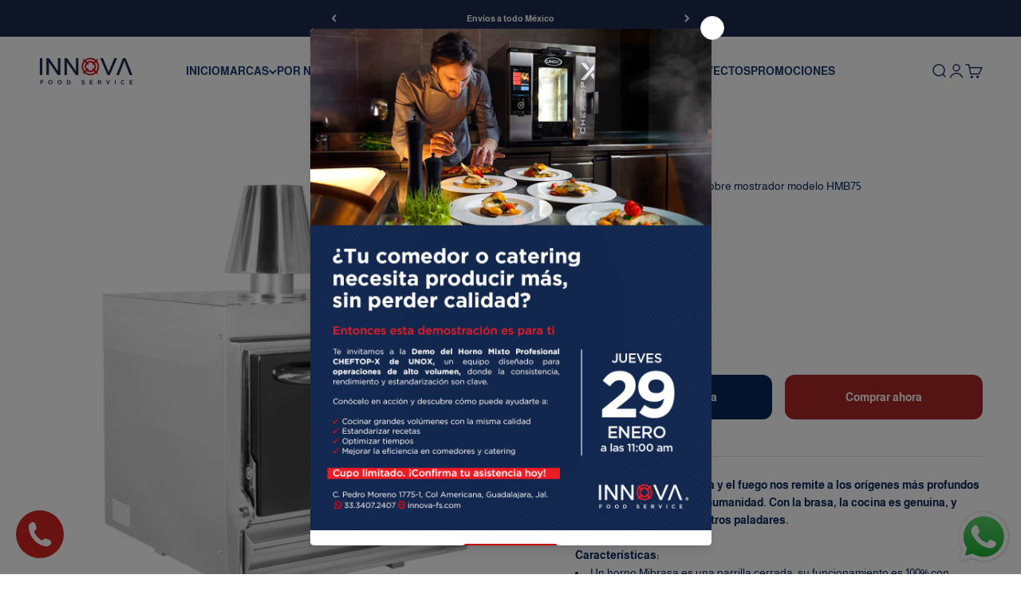

--- FILE ---
content_type: text/javascript; charset=utf-8
request_url: https://innova-fs.com/products/horno-sobre-mostrador-marca-mibrasa-modelo-hmb75.js
body_size: 1073
content:
{"id":8152315986205,"title":"Hornos de brasa Mibrasa sobre mostrador modelo HMB75","handle":"horno-sobre-mostrador-marca-mibrasa-modelo-hmb75","description":"\u003cdiv\u003e\n\u003cdiv\u003e\u003cstrong\u003eLa relación entre la comida y el fuego nos remite a los orígenes más profundos de la gastronomía y de la humanidad. Con la brasa, la cocina es genuina, y antepone el sabor en nuestros paladares.\u003c\/strong\u003e\u003c\/div\u003e\n\u003cdiv\u003e\n\u003cstrong\u003e\u003c\/strong\u003e\u003cbr\u003e\n\u003c\/div\u003e\n\u003cdiv\u003e\u003cstrong\u003eCaracterísticas:\u003c\/strong\u003e\u003c\/div\u003e\n\u003c\/div\u003e\n\u003cul\u003e\n\u003cli\u003e\u003cspan style=\"font-size: 0.875rem;\"\u003eUn horno Mibrasa es una parrilla cerrada, su funcionamiento es 100% con carbón vegetal mediante un sistema de ventilación diseñado para el control de temperatura.\u003c\/span\u003e\u003c\/li\u003e\n\u003cli\u003e\u003cspan style=\"font-size: 0.875rem;\"\u003eEl objetivo de un horno Mibrasa es potenciar el sabor de los alimentos por medio de la cocción al carbón.\u003c\/span\u003e\u003c\/li\u003e\n\u003cli\u003e\u003cspan style=\"font-size: 0.875rem;\"\u003eTemperatura concentrada dentro de la cámara de cocción.\u003c\/span\u003e\u003c\/li\u003e\n\u003cli\u003e\u003cspan style=\"font-size: 0.875rem;\"\u003eIncluye: Parrilla, Pinzas, Atizador, Pala recoge ceniza, Pastillas de encendido Ecofire Mibrasa y cepillo de puas.\u003c\/span\u003e\u003c\/li\u003e\n\u003cli\u003e\u003cspan style=\"font-size: 0.875rem;\"\u003eProducción: 70 kg.\/h.\u003c\/span\u003e\u003c\/li\u003e\n\u003cli\u003e\u003cspan style=\"font-size: 0.875rem;\"\u003eTemperatura de cocción: 250 - 350 °C.\u003c\/span\u003e\u003c\/li\u003e\n\u003cli\u003e\n\u003cspan style=\"vertical-align: inherit;\"\u003e\u003cspan style=\"vertical-align: inherit;\"\u003e\u003cspan style=\"vertical-align: inherit;\"\u003eMedidas empaque: 90 x 80 x 135 cm. \u003c\/span\u003e\u003c\/span\u003e\u003c\/span\u003e\u003cspan style=\"vertical-align: inherit;\"\u003e\u003cspan style=\"vertical-align: inherit;\"\u003e\u003cspan style=\"vertical-align: inherit;\"\u003e(frente\/fondo\/alto).\u003c\/span\u003e\u003c\/span\u003e\u003c\/span\u003e\n\u003c\/li\u003e\n\u003cli\u003e\u003cspan style=\"font-size: 0.875rem;\"\u003ePeso empaque: 380 kg.\u003c\/span\u003e\u003c\/li\u003e\n\u003c\/ul\u003e\n\u003cp\u003e\u003ca href=\"https:\/\/cdn.shopify.com\/s\/files\/1\/0721\/1817\/3981\/files\/HMB75.pdf?v=1683920821\" target=\"_blank\"\u003e\u003cspan style=\"color: #2b00ff;\"\u003e\u003cspan style=\"vertical-align: inherit;\"\u003e\u003cspan style=\"vertical-align: inherit;\"\u003e\u003cspan style=\"vertical-align: inherit;\"\u003e\u003cspan style=\"vertical-align: inherit;\"\u003eVER FICHA TÉCNICA\u003c\/span\u003e\u003c\/span\u003e\u003c\/span\u003e\u003c\/span\u003e\u003c\/span\u003e\u003c\/a\u003e\u003c\/p\u003e\n\u003cp\u003e\u003cspan\u003e\u003cspan style=\"vertical-align: inherit;\"\u003ePrecio en MXN, IVA incluido.\u003c\/span\u003e\u003c\/span\u003e\u003c\/p\u003e\n\u003cp\u003e\u003cspan\u003e\u003cspan style=\"vertical-align: inherit;\"\u003eGarantía de 6 meses contra defectos de fábrica.\u003c\/span\u003e\u003c\/span\u003e\u003c\/p\u003e\n\u003cp\u003e\u003cspan\u003e\u003cspan style=\"vertical-align: inherit;\"\u003eConfirmar existencias y tiempo de entrega.\u003c\/span\u003e\u003c\/span\u003e\u003c\/p\u003e\n\u003cp\u003e\u003cstrong\u003e\u003cspan\u003e\u003c\/span\u003e\u003c\/strong\u003e\u003c\/p\u003e\n\u003cp\u003e\u003cbr\u003e\u003cbr\u003e\u003c\/p\u003e\n\u003cp\u003e\u003cspan style=\"color: #ff2a00;\"\u003e\u003cstrong\u003ePrecios sujetos a cambios sin previo aviso\u003c\/strong\u003e\u003c\/span\u003e\u003c\/p\u003e","published_at":"2023-02-23T13:31:47-06:00","created_at":"2023-02-23T13:31:49-06:00","vendor":"Mibrasa","type":"Hornos de brasa","tags":["all","Buen fin","cocción","Hornos de brasa","hoteles","international","mibrasa","Ofertas","PROMO CI-4","PROMO CI-5","restaurantes"],"price":27509972,"price_min":27509972,"price_max":27509972,"available":true,"price_varies":false,"compare_at_price":26095174,"compare_at_price_min":26095174,"compare_at_price_max":26095174,"compare_at_price_varies":false,"variants":[{"id":44448151503133,"title":"Default Title","option1":"Default Title","option2":null,"option3":null,"sku":"MIBRASA - HMB75","requires_shipping":true,"taxable":false,"featured_image":null,"available":true,"name":"Hornos de brasa Mibrasa sobre mostrador modelo HMB75","public_title":null,"options":["Default Title"],"price":27509972,"weight":380000,"compare_at_price":26095174,"inventory_management":null,"barcode":null,"requires_selling_plan":false,"selling_plan_allocations":[]}],"images":["\/\/cdn.shopify.com\/s\/files\/1\/0721\/1817\/3981\/products\/HMB75_1d97ac1d-a4e9-438d-afe6-8979b857b36a.jpg?v=1753306356"],"featured_image":"\/\/cdn.shopify.com\/s\/files\/1\/0721\/1817\/3981\/products\/HMB75_1d97ac1d-a4e9-438d-afe6-8979b857b36a.jpg?v=1753306356","options":[{"name":"Title","position":1,"values":["Default Title"]}],"url":"\/products\/horno-sobre-mostrador-marca-mibrasa-modelo-hmb75","media":[{"alt":"Horno sobre mostrador marca Mibrasa modelo HMB75 freeshipping - Innova FoodService","id":33478234800413,"position":1,"preview_image":{"aspect_ratio":1.0,"height":1000,"width":1000,"src":"https:\/\/cdn.shopify.com\/s\/files\/1\/0721\/1817\/3981\/products\/HMB75_1d97ac1d-a4e9-438d-afe6-8979b857b36a.jpg?v=1753306356"},"aspect_ratio":1.0,"height":1000,"media_type":"image","src":"https:\/\/cdn.shopify.com\/s\/files\/1\/0721\/1817\/3981\/products\/HMB75_1d97ac1d-a4e9-438d-afe6-8979b857b36a.jpg?v=1753306356","width":1000}],"requires_selling_plan":false,"selling_plan_groups":[]}